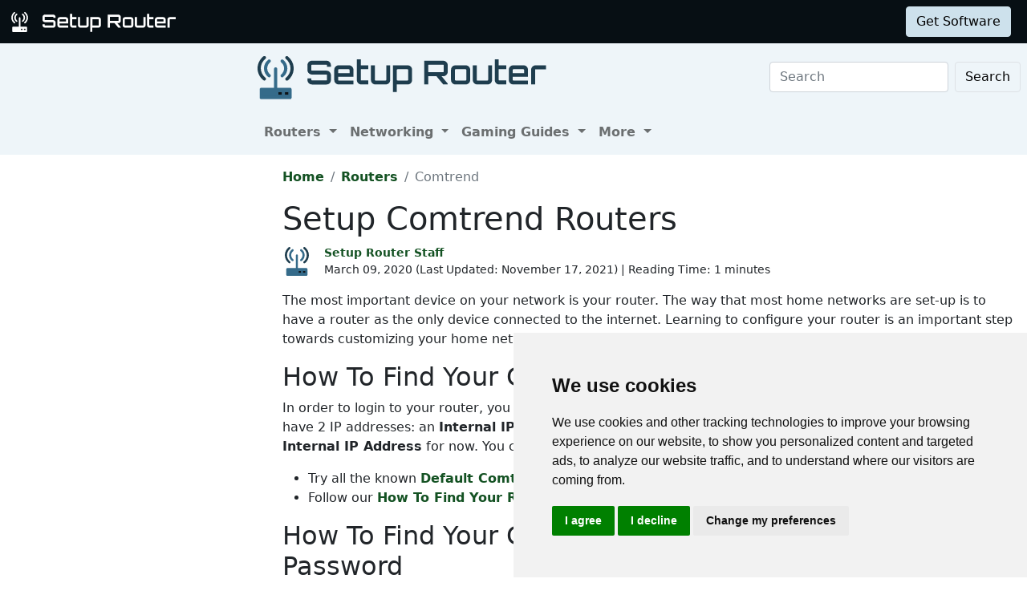

--- FILE ---
content_type: text/html
request_url: https://setuprouter.com/router/comtrend/
body_size: 5265
content:
<!DOCTYPE html>
<html lang="en">

<head>
    <script>
    var websiteName = "Setup Router";
    var privacyPolicyUrl = "https://setuprouter.com/privacy/";
    var googleTagManager = "GTM-5PWN8RW";
</script>

<script>
    window.dataLayer = window.dataLayer || [];
    function gtag() {
        dataLayer.push(arguments);
    }
    gtag('consent', 'default', {
        'ad_storage': 'denied',
        'ad_user_data': 'denied',
        'ad_personalization': 'denied',
        'analytics_storage': 'denied',
        'functionality_storage': 'denied'
    });
</script>

<script>(function (w, d, s, l, i) {
        w[l] = w[l] || []; w[l].push({
            'gtm.start':
                new Date().getTime(), event: 'gtm.js'
        }); var f = d.getElementsByTagName(s)[0],
            j = d.createElement(s), dl = l != 'dataLayer' ? '&l=' + l : ''; j.async = true; j.src =
                'https://www.googletagmanager.com/gtm.js?id=' + i + dl; f.parentNode.insertBefore(j, f);
    })(window, document, 'script', 'dataLayer', googleTagManager);</script>


<script type="text/javascript" src="https://www.termsfeed.com/public/cookie-consent/4.1.0/cookie-consent.js" charset="UTF-8"></script>
<script type="text/javascript" charset="UTF-8">
    document.addEventListener('DOMContentLoaded', function () {
        cookieconsent.run({
            "notice_banner_type": "simple",
            "consent_type": "express",
            "palette": "light",
            "language": "en",
            "page_load_consent_levels": ["strictly-necessary"],
            "notice_banner_reject_button_hide": false,
            "preferences_center_close_button_hide": false,
            "page_refresh_confirmation_buttons": false,
            "website_name": websiteName,
            "website_privacy_policy_url": privacyPolicyUrl,

            "callbacks": {
                "scripts_specific_loaded": (level) => {
                    console.log("Level: " + level);
                    switch (level) {

                        // functionality is personal site level
                        case 'functionality':
                            gtag('consent', 'update', {
                                'functionality_storage': 'granted',
                            });
                            break;

                        // analytics_storage is the default level
                        case 'tracking':
                            gtag('consent', 'update', {
                                'analytics_storage': 'granted'
                            });
                            break;

                        // targeting is advertising
                        case 'targeting':
                            gtag('consent', 'update', {
                                'ad_storage': 'granted',
                                'ad_user_data': 'granted',
                                'ad_personalization': 'granted'
                            });
                            break;

                        // strictly necessary cannot be turned off
                        case 'strictly-necessary':
                            gtag('consent', 'update', {
                                'ad_storage': 'denied',
                                'ad_user_data': 'denied',
                                'ad_personalization': 'denied',
                                'analytics_storage': 'denied',
                                'functionality_storage': 'denied'
                            });
                            break;
                    }
                }
            },
            "callbacks_force": true
        });
    });
</script>


    
    <title>How to login to Comtrend routers.</title>
    <meta name="Description" content="In order to login to a Comtrend router you need to know the IP address and the password.">
    <link rel="canonical" href="https://setuprouter.com/router/comtrend/">
    <meta charset="utf-8">
    <meta http-equiv="X-UA-Compatible" content="IE=edge">
    <meta name="viewport" content="width=device-width, initial-scale=1">
    <meta name="robots" content="all,follow">
    <meta name="keywords" content="port forward router Comtrend ">
    <link rel="stylesheet" href="/build/css/2/setuprouter.css">
    <link rel="stylesheet" type="text/css" href="/build/css/2/custom.css" id="stylesheet">



    <!-- Json LD-->
<meta property="og:site_name" content="setuprouter" />
<meta property="og:title" content="How to login to Comtrend routers." />
<meta property="og:description" content="In order to login to a Comtrend router you need to know the IP address and the password." />
<meta property="og:url" content="https://setuprouter.com/router/comtrend/" />
<meta property="og:type" content="article" />
<meta property="article:publisher" content="https://portforward.com" />
<meta property="article:section" content="index" />
<meta property="article:tag" content="index" />
<meta property="og:image" content="" />
<meta property="twitter:card" content="summary_large_image" />
<meta property="twitter:image" content="" />
<meta property="twitter:site" content="@portforward" />

<script type="application/ld+json">{
    "@context": "https://schema.org",
    "@type": "TechArticle",
    "headline": "How to login to Comtrend routers.",
    "proficiencyLevel": "Beginner",
    "image": "",
    "author": "Setup Router Staff",
    "genre": "index",
    "keywords": "port forward router Comtrend ",
    "abstract": ".",
    "wordcount": "278",
    "publisher": {
        "@type": "Organization",
        "name": "Port Forward",
        "logo": {
            "@type": "ImageObject",
            "url": "https://portforward.com/build/images/logo/pf-logo-250.png"
        }
    },
    "url": "https://setuprouter.com/router/comtrend/",
    "datePublished": "March 09, 2020",
    "dateCreated": "March 09, 2020",
    "dateModified": "November 17, 2021",
    "description": "In order to login to a Comtrend router you need to know the IP address and the password."
}</script>

</head>


<body onload="setArticleId(22596);">
    <div class="container-fluid sticky-top bg-dark text-white py-2 d-none d-lg-block">
    <div class="row align-items-center pe-2">
        <div class="col-auto me-auto">
            <a href="https://setuprouter.com/" aria-label="Setup Router name and logo">
                <img src="/build/images/bootstrap/sr-logo-white.svg" alt="Setup Router logo in white" width="25" height="25" class="d-inline-block align-middle">
                <img src="/build/images/bootstrap/setuprouter-light.svg" alt="Setup router name logo in white" width="185" height="25" class="d-inline-block align-middle">
            </a>
        </div>

        <div class="col">
            <ul id="fadeawayNavbar">
                <li class="ps-0"><a href="https://setuprouter.com/" class="link-light">Routers</a></li>
                <li class="ps-3"><a href="https://setuprouter.com/networking/" class="link-light">Networking</a></li>
                <li class="ps-3"><a href="https://portforward.com/store/pfconfig.cgi" class="link-light">Software</a></li>
            </ul>
        </div>

        <div class="col-auto">
            <a class="btn btn-primary-light btn-md" href="https://secure.portforward.com/shopping-cart/" role="button">Get Software</a>
        </div>
    </div>
</div>
    <div class="container-fluid">
    <div class="row bg-light">
        <div class="col col-side-l d-none d-xl-block bg-light">
            
        </div>
        <div class="col col-body">
            <nav class="navbar navbar-expand-md navbar-light bg-light pe-2">

                <a class="navbar-brand" href="https://setuprouter.com/" aria-label="Setup Router name and logo in dark">
                    <img src="/build/images/bootstrap/sr-logo.svg" alt="Setup router logo in blue" width="45" height="45" alt="Setup Router logo in orange" class="img-fluid d-inline-block align-text-top">
                    <img src="/build/images/bootstrap/setuprouter-dark.svg" alt="Setup router in blue" width="300" height="40" alt="Setup Router name logo in gray" class="img-fluid d-inline-block align-text-top ms-2">
                </a>

                <button class="navbar-toggler" type="button" data-bs-toggle="collapse" data-bs-target=".multi-collapse" aria-controls="dropdownList" aria-expanded="false" aria-label="Toggle navigation">
                    <span class="navbar-toggler-icon"></span>
                </button>

                <div class="ms-auto d-none d-md-block">
                    <form class="d-flex" action="/search/" method="POST">
                        <input class="form-control me-2" name="search" type="search" placeholder="Search" aria-label="Search">
                        <button class="btn btn-light border" type="submit">Search</button>
                    </form>
                </div>
                <br>
            </nav>

            <nav class="navbar navbar-expand-md navbar-light bg-light">
                <div class="collapse navbar-collapse multi-collapse">
                    <ul class="navbar-nav me-auto mb-2 mb-lg-0">
                        <li class="nav-item dropdown">
                            <a href="https://setuprouter.com/" class="nav-link dropdown-toggle" id="routersDropdown" role="button" data-bs-toggle="dropdown" aria-expanded="false">
                                Routers
                            </a>
                            <ul class="dropdown-menu" aria-labelledby="routersDropdown">
                                <li><a class="dropdown-item fw-bold" href="https://setuprouter.com/">All Routers</a></li>
                                <li>
                                    <hr class="dropdown-divider">
                                </li>
                                <li><a class="dropdown-item" href="/networking/what-is-a-router/">What is a Router</a></li>
                                <li><a class="dropdown-item" href="/networking/how-to-reset-your-router/">How to Reset Your Router</a></li>
                                <li><a class="dropdown-item" href="/networking/how-to-find-your-routers-internal-ip-address/">How to Find Your Router's IP Address</a></li>
                                <li><a class="dropdown-item" href="/update-firmware/">Update Router Firmwware</a></li>
                            </ul>

                        </li>
                        <li class="nav-item dropdown">
                            <a href="https://setuprouter.com/networking/" class="nav-link dropdown-toggle" id="portListsDropdown" role="button" data-bs-toggle="dropdown" aria-expanded="false">
                                Networking
                            </a>
                            <ul class="dropdown-menu" aria-labelledby="portListsDropdown">
                                <li><a class="dropdown-item fw-bold" href="https://setuprouter.com/networking/">Networking Guides</a></li>
                                <li>
                                    <hr class="dropdown-divider">
                                </li>
                                <li><a class="dropdown-item" href="/networking/what-is-my-ip-address/">What is my IP Address</a></li>
                                <li><a class="dropdown-item" href="/networking/what-is-an-ipaddress/">What is an IP Address</a></li>
                                <li><a class="dropdown-item" href="/networking/what-is-a-port/">What is a Port</a></li>
                            </ul>

                        </li>
                        <li class="nav-item dropdown">
                            <a href="/networking/" class="nav-link dropdown-toggle" id="softwareDropdown" role="button" data-bs-toggle="dropdown" aria-expanded="false">
                                Gaming Guides
                            </a>
                            <ul class="dropdown-menu" aria-labelledby="softwareDropdown">
                                <li><a class="dropdown-item fw-bold" href="https://setuprouter.com/networking/">More Guides</a></li>
                                <li>
                                    <hr class="dropdown-divider">
                                </li>
                                <li><a class="dropdown-item" href="/find-xbox-one-ip-address/">Find Xbox One IP Address</a></li>
                                <li><a class="dropdown-item" href="/find-ps4-ip-address/">Find the PS4 IP Address</a></li>
                                <li><a class="dropdown-item" href="/networking/setup-a-static-ip-address-on-xbox-one/">Setup a Static IP Address on Xbox One</a></li>
                                <li><a class="dropdown-item" href="/setup-a-static-ip-address-ps4/">Setup a Static IP Address on the PS4</a></li>
                            </ul>

                        </li>
                        <li class="nav-item dropdown">
                            <a href="/about/" class="nav-link dropdown-toggle" id="networkingDropdown" role="button" data-bs-toggle="dropdown" aria-expanded="false">
                                More
                            </a>
                            <ul class="dropdown-menu" aria-labelledby="networkingDropdown">
                                <li><a class="dropdown-item" href="https://secure.portforward.com/websupport/">Contact Us</a></li>
                                <li><a class="dropdown-item" href="/software/router-screenshot-grabber/">Submit Information</a></li>
                                <li><a class="dropdown-item" href="/about/">About Us</a></li>
                                <li><a class="dropdown-item" href="/privacy/">Privacy Policy</a></li>
                            </ul>
                        </li>


                    </ul>
                </div>
            </nav>
        </div>
</div>



    

        <div class="container-fluid">
            <div class="row">
                <div class="col col-side-l d-none d-xl-block">
                    <script async src="https://pagead2.googlesyndication.com/pagead/js/adsbygoogle.js?client=ca-pub-8353609944550551"
     crossorigin="anonymous"></script>
<!-- SR Left rail -->
<ins class="adsbygoogle"
     style="display:inline-block;width:300px;height:600px"
     data-ad-client="ca-pub-8353609944550551"
     data-ad-slot="9216804065"></ins>
<script>
     (adsbygoogle = window.adsbygoogle || []).push({});
</script>
                </div>

                <div class="col col-body">
                    <nav aria-label="breadcrumb" class="mt-3">
    <ol class="breadcrumb">
        <li class="breadcrumb-item"><a href="/">Home</a></li>
        <li class="breadcrumb-item"><a href="https://setuprouter.com/">Routers</a></li>
        <li class="breadcrumb-item active" aria-current="page">Comtrend</li>
    </ol>
</nav>

                    <h1>Setup Comtrend Routers</h1>

<div class="d-flex align-items-center mb-3" data-nosnippet="data-nosnippet">
    <div class="flex-shrink-0">
        <img src="/build/images/author/setup-router-staff/sr-logo.svg" alt="Thumbnail image of Setup Router Staff" height="36" width="36" class="d-inline-block align-middle ">
    </div>
    <div class="flex-grow-1 ms-3 small">
        <a href="/about/"><strong>Setup Router Staff</strong></a>
        <br>
        <div style="display: inline-block;">
            March 09, 2020 (Last Updated: <time datetime="2021-11-17T22:02:03Z">November 17, 2021</time>) | Reading Time: 1 minutes
        </div>
    </div>
</div>

                    <article>
                        		
                        <p>The most important device on your network is your router.  The way that most home networks are set-up is to have a router as the only device connected to the internet.  Learning to configure your router is an important step towards customizing your home network.</p>


<h2>How To Find Your Comtrend Routers IP Address</h2>

<p>In order to login to your router, you need to know it's <strong>Internal IP Address</strong>.  This is confusing because routers have 2 IP addresses: an <strong>Internal IP Address</strong>, and an <strong>External IP Address</strong>.  You only need to think about the <strong>Internal IP Address</strong> for now.  You can do one of the following to find your router's Internal IP Address:</p>
<ul>
<li>Try all the known <a href="https://setuprouter.com/router/comtrend/ip-address.htm">Default Comtrend IP Addresses</a> default IP addresses</li>
<li>Follow our <a href="/networking/how-to-find-your-routers-internal-ip-address/">How To Find Your Routers Internal IP Address Guide</a></li>
</ul>
<h2>How To Find Your Comtrend Default Username and Password</h2>

<p>We have collected a list of all known <a href="https://setuprouter.com/router/comtrend/passwords.htm">Default Comtrend Router Passwords</a>.</p>
<ul>
<li>You can try all known <a href="https://setuprouter.com/router/comtrend/passwords.htm">Default Comtrend Router Passwords</a></li>
<li>You can try following our <a href="/networking/how-to-reset-your-router/">How To Reset Your Router Guide</a></li>
</ul>
<p>Be sure to try every combination of username and password from this list in your router.  If none of them work and you don't know your router's password, then you can contact your ISP and ask them if they know.  If you are unable to find your router's username and password, then you may have to follow our <a href="/networking/how-to-reset-your-router/">How To Reset Your Router Guide</a>.</p>

                        <div class="border"><div class="py-3 text-center">
<a class="mx-1" href="#A">A</a> | <a class="mx-1" href="#C">C</a> | <a class="mx-1" href="#N">N</a> | <a class="mx-1" href="#V">V</a> | <a class="mx-1" href="#W">W</a></div>

<div class="border-top text-center pt-2 mt-2">
    <h4><a class="mx-1 text-dark" name="A">A</a></h4>
</div>
<div class="row row-cols-2 row-cols-lg-1 ps-1 ps-md-4 mt-3"><div class="col mb-3">    <div class="col"><a href="/router/comtrend/ar-5302/">AR-5302</a></div>
</div>
<div class="col mb-3">    <div class="col"><a href="/router/comtrend/ar-5319/">AR-5319</a></div>
</div>
<div class="col mb-3">    <div class="col"><a href="/router/comtrend/ar-5319/d031-416fpc-c03-r02-a2pg039u-d26q-rc1a/">AR-5319</a></div>
</div>
<div class="col mb-3">    <div class="col"><a href="/router/comtrend/ar-5381u/">AR-5381u</a></div>
</div>
</div>
<div class="border-top text-center pt-2 mt-2">
    <h4><a class="mx-1 text-dark" name="C">C</a></h4>
</div>
<div class="row row-cols-2 row-cols-lg-1 ps-1 ps-md-4 mt-3"><div class="col mb-3">    <div class="col"><a href="/router/comtrend/ct-5071t/">CT-5071T</a></div>
</div>
<div class="col mb-3">    <div class="col"><a href="/router/comtrend/ct-5367/">CT-5367</a></div>
</div>
<div class="col mb-3">    <div class="col"><a href="/router/comtrend/ct-5372/">CT-5372</a></div>
</div>
<div class="col mb-3">    <div class="col"><a href="/router/comtrend/ct-5386/">CT-5386</a></div>
</div>
</div>
<div class="border-top text-center pt-2 mt-2">
    <h4><a class="mx-1 text-dark" name="N">N</a></h4>
</div>
<div class="row row-cols-2 row-cols-lg-1 ps-1 ps-md-4 mt-3"><div class="col mb-3">    <div class="col"><a href="/router/comtrend/nexuslink-5631/">NexusLink 5631</a></div>
</div>
</div>
<div class="border-top text-center pt-2 mt-2">
    <h4><a class="mx-1 text-dark" name="V">V</a></h4>
</div>
<div class="row row-cols-2 row-cols-lg-1 ps-1 ps-md-4 mt-3"><div class="col mb-3">    <div class="col"><a href="/router/comtrend/vr-2035un/">VR-2035UN</a></div>
</div>
<div class="col mb-3">    <div class="col"><a href="/router/comtrend/vr-3026e-v2/">VR-3026e v2</a></div>
</div>
<div class="col mb-3">    <div class="col"><a href="/router/comtrend/vr-3031u/">VR-3031u</a></div>
</div>
<div class="col mb-3">    <div class="col"><a href="/router/comtrend/vr-3033/">VR-3033</a></div>
</div>
</div>
<div class="border-top text-center pt-2 mt-2">
    <h4><a class="mx-1 text-dark" name="W">W</a></h4>
</div>
<div class="row row-cols-2 row-cols-lg-1 ps-1 ps-md-4 mt-3"><div class="col mb-3">    <div class="col"><a href="/router/comtrend/wap5813n/">WAP5813n</a></div>
</div>
<div class="col mb-3">    <div class="col"><a href="/router/comtrend/wr-6895/">WR-6895</a></div>
</div>
</div>
</div>

                    </article>


                </div>
            </div>
        </div>
        
        <footer class="mt-5">
    <div class="py-2 bg-dark text-light">
        <div class="mb-2 ms-2">
            <a href="/" aria-label="Setup Router name and logo">
                <img src="/build/images/bootstrap/sr-logo-white.svg" width="35px" height="35px" alt="Setup Router logo in orange" class="img-fluid">
                <img src="/build/images/bootstrap/setuprouter-light.svg" width="250px" height="35px" alt="Setup Router name logo in white" class="img-fluid">
            </a> 
        </div>
        <div class="container">

            <div class="row">
                <div class="col col-2 d-sm-none d-md-block"></div>
                <div class="col col-12 col-md-3">
                    <p class="text-secondary fw-bold fs-4">Support</p>
                    <ul class="contact-info list-unstyled">

                        <li><a class="text-light" href="https://secure.portforward.com/websupport/">Network Utilities Support</a></li>

                    </ul>
                </div>
                <div class="col col-12 col-md-3">
                    <p class="text-secondary fw-bold fs-4">Sitemap</p>
                    <ul class="links list-unstyled">

                        <li><a class="text-light" href="https://setuprouter.com">Home</a></li>
                        <li><a class="text-light" href="https://portforward.com/store/pfconfig.cgi">Network Software</a></li>
                        <li><a class="text-light" href="https://setuprouter.com/networking/">Networking Guides</a></li>

                    </ul>
                </div>
                <div class="col col-12 col-md-3">
                    <p class="text-secondary fw-bold fs-4">About</p>
                    <ul class="links list-unstyled">
                        <li><a class="text-light" href="https://secure.portforward.com/websupport/">Contact Us</a></li>
                        <li><a class="text-light" href="/software/router-screenshot-grabber/">Submit Information</a></li>
                        <li><a class="text-light" href="/about/">About Us</a></li>
                        <li><a class="text-light" href="/privacy/">Privacy Policy</a></li>
                        <li><a class="text-light" href="#" id="open_preferences_center">Cookie Preferences</a></li>
                    </ul>
                </div>

                <div class="col col-1"></div>
            </div>
        </div>
    </div>
</footer>
<script src="https://cdn.jsdelivr.net/npm/bootstrap@5.0.1/dist/js/bootstrap.bundle.min.js" integrity="sha384-gtEjrD/SeCtmISkJkNUaaKMoLD0//ElJ19smozuHV6z3Iehds+3Ulb9Bn9Plx0x4" crossorigin="anonymous"></script>
<script type="text/javascript" src="/build/js/setuprouter.js"></script>

<script>var articleId = 22596;</script>
<script defer src="https://static.cloudflareinsights.com/beacon.min.js/vcd15cbe7772f49c399c6a5babf22c1241717689176015" integrity="sha512-ZpsOmlRQV6y907TI0dKBHq9Md29nnaEIPlkf84rnaERnq6zvWvPUqr2ft8M1aS28oN72PdrCzSjY4U6VaAw1EQ==" data-cf-beacon='{"version":"2024.11.0","token":"4714f0be8ae5444bb3803af5c8ff27e1","r":1,"server_timing":{"name":{"cfCacheStatus":true,"cfEdge":true,"cfExtPri":true,"cfL4":true,"cfOrigin":true,"cfSpeedBrain":true},"location_startswith":null}}' crossorigin="anonymous"></script>
</body>
</html>


--- FILE ---
content_type: text/html; charset=utf-8
request_url: https://www.google.com/recaptcha/api2/aframe
body_size: 270
content:
<!DOCTYPE HTML><html><head><meta http-equiv="content-type" content="text/html; charset=UTF-8"></head><body><script nonce="EEad9hN4qOXWJzjFxQM8LQ">/** Anti-fraud and anti-abuse applications only. See google.com/recaptcha */ try{var clients={'sodar':'https://pagead2.googlesyndication.com/pagead/sodar?'};window.addEventListener("message",function(a){try{if(a.source===window.parent){var b=JSON.parse(a.data);var c=clients[b['id']];if(c){var d=document.createElement('img');d.src=c+b['params']+'&rc='+(localStorage.getItem("rc::a")?sessionStorage.getItem("rc::b"):"");window.document.body.appendChild(d);sessionStorage.setItem("rc::e",parseInt(sessionStorage.getItem("rc::e")||0)+1);localStorage.setItem("rc::h",'1769733104221');}}}catch(b){}});window.parent.postMessage("_grecaptcha_ready", "*");}catch(b){}</script></body></html>

--- FILE ---
content_type: image/svg+xml
request_url: https://setuprouter.com/build/images/bootstrap/setuprouter-dark.svg
body_size: 856
content:
<?xml version="1.0" encoding="utf-8"?>
<!-- Generator: Adobe Illustrator 19.0.0, SVG Export Plug-In . SVG Version: 6.00 Build 0)  -->
<svg version="1.1" id="Layer_1" xmlns="http://www.w3.org/2000/svg" xmlns:xlink="http://www.w3.org/1999/xlink" x="0px" y="0px"
	 viewBox="0 0 532 79.4" style="enable-background:new 0 0 532 79.4;" xml:space="preserve">
<style type="text/css">
	.st0{fill:#1E3D4E;}
</style>
<g id="Text">
	<path id="XMLID_15_" class="st0" d="M13.5,61.9c-2.6,0-4.9-0.9-6.8-2.8c-1.9-1.9-2.8-4.2-2.8-6.9v-3.5h8.6v1.9
		c0,1.2,0.1,1.9,0.4,2.2c0.2,0.2,1,0.4,2.2,0.4h29.4c1.2,0,1.9-0.1,2.2-0.4c0.3-0.2,0.4-1,0.4-2.2v-7.8c0-1.2-0.1-1.9-0.4-2.2
		c-0.3-0.2-1-0.4-2.2-0.4H13.5c-2.6,0-4.9-1-6.8-2.9c-1.9-1.9-2.8-4.2-2.8-6.8V19.8c0-2.7,0.9-5,2.8-6.9c1.9-1.9,4.2-2.8,6.8-2.8
		h32.5c2.6,0,4.9,0.9,6.8,2.8c1.9,1.9,2.9,4.2,2.9,6.9v3.5h-8.7v-1.9c0-1.2-0.1-1.9-0.4-2.2c-0.3-0.2-1-0.4-2.2-0.4H15
		c-1.2,0-1.9,0.1-2.2,0.4c-0.2,0.2-0.4,1-0.4,2.2v7.8c0,1.2,0.1,1.9,0.4,2.2c0.2,0.2,1,0.4,2.2,0.4h31c2.6,0,4.9,1,6.8,2.9
		c1.9,1.9,2.9,4.2,2.9,6.8v10.9c0,2.7-1,5-2.9,6.9c-1.9,1.9-4.2,2.8-6.8,2.8H13.5z"/>
	<path id="XMLID_17_" class="st0" d="M72.7,61.9c-2.6,0-4.9-0.9-6.8-2.8c-1.9-1.9-2.8-4.2-2.8-6.8V29.8c0-2.6,0.9-4.9,2.8-6.8
		c1.9-1.9,4.2-2.8,6.8-2.8h23.1c2.7,0,5,0.9,6.8,2.8c1.9,1.9,2.8,4.2,2.8,6.8v15.6H71.6v5.4c0,1.2,0.1,1.9,0.4,2.2
		c0.3,0.3,1,0.4,2.2,0.4h31.2v8.6H72.7z M71.6,37.5h25.3v-6.2c0-1.2-0.1-1.9-0.4-2.2c-0.3-0.3-1-0.4-2.2-0.4H74.2
		c-1.2,0-1.9,0.1-2.2,0.4c-0.3,0.3-0.4,1-0.4,2.2V37.5z"/>
	<path id="XMLID_20_" class="st0" d="M122.7,61.9c-2.7,0-5-0.9-6.8-2.8s-2.8-4.2-2.8-6.8V7.1h8.6v13h16.7v8.6h-16.7v22
		c0,1.2,0.1,1.9,0.4,2.2c0.3,0.3,1,0.4,2.2,0.4h14.1v8.6H122.7z"/>
	<path id="XMLID_22_" class="st0" d="M153.8,61.9c-2.7,0-5-0.9-6.8-2.8s-2.8-4.2-2.8-6.8V20.2h8.6v30.6c0,1.2,0.1,1.9,0.4,2.2
		c0.3,0.3,1,0.4,2.2,0.4h20.1c1.2,0,1.9-0.1,2.2-0.4c0.3-0.3,0.4-1,0.4-2.2V20.2h8.6v32.1c0,2.6-0.9,4.9-2.8,6.8s-4.2,2.8-6.8,2.8
		H153.8z"/>
	<path id="XMLID_24_" class="st0" d="M192.7,78.5V20.2h32.8c2.6,0,4.9,0.9,6.8,2.8c1.9,1.9,2.8,4.2,2.8,6.8v22.5
		c0,2.6-0.9,4.9-2.8,6.8c-1.9,1.9-4.1,2.8-6.8,2.8h-24.3v16.6H192.7z M204,53.4h20c1.2,0,1.9-0.1,2.2-0.4c0.3-0.3,0.4-1,0.4-2.2
		V31.3c0-1.2-0.1-1.9-0.4-2.2c-0.3-0.3-1-0.4-2.2-0.4h-20c-1.2,0-1.9,0.1-2.2,0.4c-0.3,0.3-0.4,1-0.4,2.2v19.4
		c0,1.2,0.1,1.9,0.4,2.2C202,53.2,202.8,53.4,204,53.4z"/>
	<path id="XMLID_27_" class="st0" d="M262.1,61.9V10.2h42.1c2.7,0,5,1,6.9,2.9c1.9,1.9,2.8,4.2,2.8,6.8v14.3c0,2.6-0.9,4.8-2.8,6.8
		c-1.9,1.9-4.2,2.9-6.9,2.9h-4l13.6,16.1v2h-9.7l-15.2-18.1h-18.1v18.1H262.1z M273.3,35.1h29.3c1.2,0,1.9-0.1,2.2-0.4
		c0.2-0.2,0.4-1,0.4-2.2V21.4c0-1.2-0.1-1.9-0.4-2.2c-0.2-0.3-1-0.4-2.2-0.4h-29.3c-1.2,0-1.9,0.1-2.2,0.4c-0.3,0.3-0.4,1-0.4,2.2
		v11.2c0,1.2,0.1,1.9,0.4,2.2C271.4,34.9,272.1,35.1,273.3,35.1z"/>
	<path id="XMLID_30_" class="st0" d="M330.8,61.9c-2.6,0-4.9-0.9-6.8-2.8c-1.9-1.9-2.8-4.2-2.8-6.8V29.8c0-2.6,0.9-4.9,2.8-6.8
		c1.9-1.9,4.2-2.8,6.8-2.8h23.1c2.7,0,5,0.9,6.8,2.8c1.9,1.9,2.8,4.2,2.8,6.8v22.5c0,2.6-0.9,4.9-2.8,6.8s-4.2,2.8-6.8,2.8H330.8z
		 M332.3,53.4h20.1c1.2,0,1.9-0.1,2.2-0.4c0.3-0.3,0.4-1,0.4-2.2V31.3c0-1.2-0.1-1.9-0.4-2.2c-0.3-0.3-1-0.4-2.2-0.4h-20.1
		c-1.2,0-1.9,0.1-2.2,0.4c-0.3,0.3-0.4,1-0.4,2.2v19.4c0,1.2,0.1,1.9,0.4,2.2C330.4,53.2,331.1,53.4,332.3,53.4z"/>
	<path id="XMLID_33_" class="st0" d="M379,61.9c-2.7,0-5-0.9-6.8-2.8s-2.8-4.2-2.8-6.8V20.2h8.6v30.6c0,1.2,0.1,1.9,0.4,2.2
		s1,0.4,2.2,0.4h20.1c1.2,0,1.9-0.1,2.2-0.4c0.3-0.3,0.4-1,0.4-2.2V20.2h8.6v32.1c0,2.6-0.9,4.9-2.8,6.8s-4.2,2.8-6.8,2.8H379z"/>
	<path id="XMLID_35_" class="st0" d="M427.6,61.9c-2.7,0-5-0.9-6.8-2.8s-2.8-4.2-2.8-6.8V7.1h8.6v13h16.7v8.6h-16.7v22
		c0,1.2,0.1,1.9,0.4,2.2s1,0.4,2.2,0.4h14.1v8.6H427.6z"/>
	<path id="XMLID_37_" class="st0" d="M458.6,61.9c-2.6,0-4.9-0.9-6.8-2.8s-2.8-4.2-2.8-6.8V29.8c0-2.6,0.9-4.9,2.8-6.8
		c1.9-1.9,4.2-2.8,6.8-2.8h23.1c2.7,0,5,0.9,6.8,2.8c1.9,1.9,2.8,4.2,2.8,6.8v15.6h-33.8v5.4c0,1.2,0.1,1.9,0.4,2.2s1,0.4,2.2,0.4
		h31.2v8.6H458.6z M457.5,37.5h25.3v-6.2c0-1.2-0.1-1.9-0.4-2.2c-0.3-0.3-1-0.4-2.2-0.4h-20.1c-1.2,0-1.9,0.1-2.2,0.4
		c-0.3,0.3-0.4,1-0.4,2.2V37.5z"/>
	<path id="XMLID_40_" class="st0" d="M498.4,61.9V29.8c0-2.6,0.9-4.9,2.8-6.8c1.9-1.9,4.2-2.8,6.8-2.8h23.3v8.6h-21.7
		c-1.2,0-1.9,0.1-2.2,0.4c-0.3,0.3-0.4,1-0.4,2.2v30.6H498.4z"/>
</g>
<g id="XMLID_14_">
</g>
<g id="XMLID_42_">
</g>
<g id="XMLID_43_">
</g>
<g id="XMLID_44_">
</g>
<g id="XMLID_45_">
</g>
<g id="XMLID_46_">
</g>
</svg>


--- FILE ---
content_type: image/svg+xml
request_url: https://setuprouter.com/build/images/bootstrap/setuprouter-light.svg
body_size: 783
content:
<?xml version="1.0" encoding="utf-8"?>
<!-- Generator: Adobe Illustrator 19.0.0, SVG Export Plug-In . SVG Version: 6.00 Build 0)  -->
<svg version="1.1" id="Layer_1" xmlns="http://www.w3.org/2000/svg" xmlns:xlink="http://www.w3.org/1999/xlink" x="0px" y="0px"
	 viewBox="0 0 532 79.4" style="enable-background:new 0 0 532 79.4;" xml:space="preserve">
<style type="text/css">
	.st0{fill:#FFFFFF;}
</style>
<g id="Text">
	<path id="XMLID_15_" class="st0" d="M13.5,61.9c-2.6,0-4.9-0.9-6.8-2.8c-1.9-1.9-2.8-4.2-2.8-6.9v-3.5h8.6v1.9
		c0,1.2,0.1,1.9,0.4,2.2c0.2,0.2,1,0.4,2.2,0.4h29.4c1.2,0,1.9-0.1,2.2-0.4c0.3-0.2,0.4-1,0.4-2.2v-7.8c0-1.2-0.1-1.9-0.4-2.2
		c-0.3-0.2-1-0.4-2.2-0.4H13.5c-2.6,0-4.9-1-6.8-2.9c-1.9-1.9-2.8-4.2-2.8-6.8V19.8c0-2.7,0.9-5,2.8-6.9c1.9-1.9,4.2-2.8,6.8-2.8
		h32.5c2.6,0,4.9,0.9,6.8,2.8c1.9,1.9,2.9,4.2,2.9,6.9v3.5h-8.7v-1.9c0-1.2-0.1-1.9-0.4-2.2c-0.3-0.2-1-0.4-2.2-0.4H15
		c-1.2,0-1.9,0.1-2.2,0.4c-0.2,0.2-0.4,1-0.4,2.2v7.8c0,1.2,0.1,1.9,0.4,2.2c0.2,0.2,1,0.4,2.2,0.4h31c2.6,0,4.9,1,6.8,2.9
		c1.9,1.9,2.9,4.2,2.9,6.8v10.9c0,2.7-1,5-2.9,6.9c-1.9,1.9-4.2,2.8-6.8,2.8H13.5z"/>
	<path id="XMLID_17_" class="st0" d="M72.7,61.9c-2.6,0-4.9-0.9-6.8-2.8c-1.9-1.9-2.8-4.2-2.8-6.8V29.8c0-2.6,0.9-4.9,2.8-6.8
		c1.9-1.9,4.2-2.8,6.8-2.8h23.1c2.7,0,5,0.9,6.8,2.8c1.9,1.9,2.8,4.2,2.8,6.8v15.6H71.6v5.4c0,1.2,0.1,1.9,0.4,2.2
		c0.3,0.3,1,0.4,2.2,0.4h31.2v8.6H72.7z M71.6,37.5h25.3v-6.2c0-1.2-0.1-1.9-0.4-2.2c-0.3-0.3-1-0.4-2.2-0.4H74.2
		c-1.2,0-1.9,0.1-2.2,0.4c-0.3,0.3-0.4,1-0.4,2.2V37.5z"/>
	<path id="XMLID_20_" class="st0" d="M122.7,61.9c-2.7,0-5-0.9-6.8-2.8s-2.8-4.2-2.8-6.8V7.1h8.6v13h16.7v8.6h-16.7v22
		c0,1.2,0.1,1.9,0.4,2.2c0.3,0.3,1,0.4,2.2,0.4h14.1v8.6H122.7z"/>
	<path id="XMLID_22_" class="st0" d="M153.8,61.9c-2.7,0-5-0.9-6.8-2.8s-2.8-4.2-2.8-6.8V20.2h8.6v30.6c0,1.2,0.1,1.9,0.4,2.2
		c0.3,0.3,1,0.4,2.2,0.4h20.1c1.2,0,1.9-0.1,2.2-0.4c0.3-0.3,0.4-1,0.4-2.2V20.2h8.6v32.1c0,2.6-0.9,4.9-2.8,6.8s-4.2,2.8-6.8,2.8
		H153.8z"/>
	<path id="XMLID_24_" class="st0" d="M192.7,78.5V20.2h32.8c2.6,0,4.9,0.9,6.8,2.8c1.9,1.9,2.8,4.2,2.8,6.8v22.5
		c0,2.6-0.9,4.9-2.8,6.8c-1.9,1.9-4.1,2.8-6.8,2.8h-24.3v16.6H192.7z M204,53.4h20c1.2,0,1.9-0.1,2.2-0.4c0.3-0.3,0.4-1,0.4-2.2
		V31.3c0-1.2-0.1-1.9-0.4-2.2c-0.3-0.3-1-0.4-2.2-0.4h-20c-1.2,0-1.9,0.1-2.2,0.4c-0.3,0.3-0.4,1-0.4,2.2v19.4
		c0,1.2,0.1,1.9,0.4,2.2C202,53.2,202.8,53.4,204,53.4z"/>
	<path id="XMLID_27_" class="st0" d="M262.1,61.9V10.2h42.1c2.7,0,5,1,6.9,2.9c1.9,1.9,2.8,4.2,2.8,6.8v14.3c0,2.6-0.9,4.8-2.8,6.8
		c-1.9,1.9-4.2,2.9-6.9,2.9h-4l13.6,16.1v2h-9.7l-15.2-18.1h-18.1v18.1H262.1z M273.3,35.1h29.3c1.2,0,1.9-0.1,2.2-0.4
		c0.2-0.2,0.4-1,0.4-2.2V21.4c0-1.2-0.1-1.9-0.4-2.2c-0.2-0.3-1-0.4-2.2-0.4h-29.3c-1.2,0-1.9,0.1-2.2,0.4c-0.3,0.3-0.4,1-0.4,2.2
		v11.2c0,1.2,0.1,1.9,0.4,2.2C271.4,34.9,272.1,35.1,273.3,35.1z"/>
	<path id="XMLID_30_" class="st0" d="M330.8,61.9c-2.6,0-4.9-0.9-6.8-2.8c-1.9-1.9-2.8-4.2-2.8-6.8V29.8c0-2.6,0.9-4.9,2.8-6.8
		c1.9-1.9,4.2-2.8,6.8-2.8h23.1c2.7,0,5,0.9,6.8,2.8c1.9,1.9,2.8,4.2,2.8,6.8v22.5c0,2.6-0.9,4.9-2.8,6.8s-4.2,2.8-6.8,2.8H330.8z
		 M332.3,53.4h20.1c1.2,0,1.9-0.1,2.2-0.4c0.3-0.3,0.4-1,0.4-2.2V31.3c0-1.2-0.1-1.9-0.4-2.2c-0.3-0.3-1-0.4-2.2-0.4h-20.1
		c-1.2,0-1.9,0.1-2.2,0.4c-0.3,0.3-0.4,1-0.4,2.2v19.4c0,1.2,0.1,1.9,0.4,2.2C330.4,53.2,331.1,53.4,332.3,53.4z"/>
	<path id="XMLID_33_" class="st0" d="M379,61.9c-2.7,0-5-0.9-6.8-2.8s-2.8-4.2-2.8-6.8V20.2h8.6v30.6c0,1.2,0.1,1.9,0.4,2.2
		s1,0.4,2.2,0.4h20.1c1.2,0,1.9-0.1,2.2-0.4c0.3-0.3,0.4-1,0.4-2.2V20.2h8.6v32.1c0,2.6-0.9,4.9-2.8,6.8s-4.2,2.8-6.8,2.8H379z"/>
	<path id="XMLID_35_" class="st0" d="M427.6,61.9c-2.7,0-5-0.9-6.8-2.8s-2.8-4.2-2.8-6.8V7.1h8.6v13h16.7v8.6h-16.7v22
		c0,1.2,0.1,1.9,0.4,2.2s1,0.4,2.2,0.4h14.1v8.6H427.6z"/>
	<path id="XMLID_37_" class="st0" d="M458.6,61.9c-2.6,0-4.9-0.9-6.8-2.8s-2.8-4.2-2.8-6.8V29.8c0-2.6,0.9-4.9,2.8-6.8
		c1.9-1.9,4.2-2.8,6.8-2.8h23.1c2.7,0,5,0.9,6.8,2.8c1.9,1.9,2.8,4.2,2.8,6.8v15.6h-33.8v5.4c0,1.2,0.1,1.9,0.4,2.2s1,0.4,2.2,0.4
		h31.2v8.6H458.6z M457.5,37.5h25.3v-6.2c0-1.2-0.1-1.9-0.4-2.2c-0.3-0.3-1-0.4-2.2-0.4h-20.1c-1.2,0-1.9,0.1-2.2,0.4
		c-0.3,0.3-0.4,1-0.4,2.2V37.5z"/>
	<path id="XMLID_40_" class="st0" d="M498.4,61.9V29.8c0-2.6,0.9-4.9,2.8-6.8c1.9-1.9,4.2-2.8,6.8-2.8h23.3v8.6h-21.7
		c-1.2,0-1.9,0.1-2.2,0.4c-0.3,0.3-0.4,1-0.4,2.2v30.6H498.4z"/>
</g>
<g id="XMLID_14_">
</g>
<g id="XMLID_42_">
</g>
<g id="XMLID_43_">
</g>
<g id="XMLID_44_">
</g>
<g id="XMLID_45_">
</g>
<g id="XMLID_46_">
</g>
</svg>
